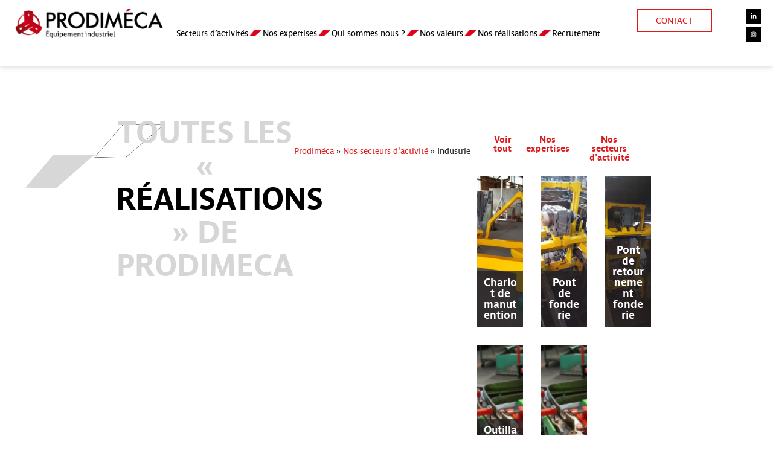

--- FILE ---
content_type: text/css; charset=UTF-8
request_url: https://www.prodimeca.fr/secteurs-dactivite/nos-secteurs-dactivite/industrie?seraph_accel_gp=1768450382_0_css
body_size: 2872
content:
@font-face{font-family:"Font Awesome 6 Brands";font-style:normal;font-weight:400;src:url("https://use.fontawesome.com/releases/v6.5.1/css/../webfonts/fa-brands-400.woff2") format("woff2"),url("https://use.fontawesome.com/releases/v6.5.1/css/../webfonts/fa-brands-400.ttf") format("truetype");font-display:swap}@font-face{font-family:"Font Awesome 6 Free";font-style:normal;font-weight:400;src:url("https://use.fontawesome.com/releases/v6.5.1/css/../webfonts/fa-regular-400.woff2") format("woff2"),url("https://use.fontawesome.com/releases/v6.5.1/css/../webfonts/fa-regular-400.ttf") format("truetype");font-display:swap}@font-face{font-family:"Font Awesome 6 Free";font-style:normal;font-weight:900;src:url("https://use.fontawesome.com/releases/v6.5.1/css/../webfonts/fa-solid-900.woff2") format("woff2"),url("https://use.fontawesome.com/releases/v6.5.1/css/../webfonts/fa-solid-900.ttf") format("truetype");font-display:swap}@font-face{font-family:"Font Awesome 5 Brands";font-weight:400;src:url("https://use.fontawesome.com/releases/v6.5.1/css/../webfonts/fa-brands-400.woff2") format("woff2"),url("https://use.fontawesome.com/releases/v6.5.1/css/../webfonts/fa-brands-400.ttf") format("truetype");font-display:swap}@font-face{font-family:"Font Awesome 5 Free";font-weight:900;src:url("https://use.fontawesome.com/releases/v6.5.1/css/../webfonts/fa-solid-900.woff2") format("woff2"),url("https://use.fontawesome.com/releases/v6.5.1/css/../webfonts/fa-solid-900.ttf") format("truetype");font-display:swap}@font-face{font-family:"Font Awesome 5 Free";font-weight:400;src:url("https://use.fontawesome.com/releases/v6.5.1/css/../webfonts/fa-regular-400.woff2") format("woff2"),url("https://use.fontawesome.com/releases/v6.5.1/css/../webfonts/fa-regular-400.ttf") format("truetype");font-display:swap}@font-face{font-family:"FontAwesome";src:url("https://use.fontawesome.com/releases/v6.5.1/css/../webfonts/fa-solid-900.woff2") format("woff2"),url("https://use.fontawesome.com/releases/v6.5.1/css/../webfonts/fa-solid-900.ttf") format("truetype");font-display:swap}@font-face{font-family:"FontAwesome";src:url("https://use.fontawesome.com/releases/v6.5.1/css/../webfonts/fa-brands-400.woff2") format("woff2"),url("https://use.fontawesome.com/releases/v6.5.1/css/../webfonts/fa-brands-400.ttf") format("truetype");font-display:swap}@font-face{font-family:"FontAwesome";src:url("https://use.fontawesome.com/releases/v6.5.1/css/../webfonts/fa-regular-400.woff2") format("woff2"),url("https://use.fontawesome.com/releases/v6.5.1/css/../webfonts/fa-regular-400.ttf") format("truetype");unicode-range:U+f003,U+f006,U+f014,U+f016-f017,U+f01a-f01b,U+f01d,U+f022,U+f03e,U+f044,U+f046,U+f05c-f05d,U+f06e,U+f070,U+f087-f088,U+f08a,U+f094,U+f096-f097,U+f09d,U+f0a0,U+f0a2,U+f0a4-f0a7,U+f0c5,U+f0c7,U+f0e5-f0e6,U+f0eb,U+f0f6-f0f8,U+f10c,U+f114-f115,U+f118-f11a,U+f11c-f11d,U+f133,U+f147,U+f14e,U+f150-f152,U+f185-f186,U+f18e,U+f190-f192,U+f196,U+f1c1-f1c9,U+f1d9,U+f1db,U+f1e3,U+f1ea,U+f1f7,U+f1f9,U+f20a,U+f247-f248,U+f24a,U+f24d,U+f255-f25b,U+f25d,U+f271-f274,U+f278,U+f27b,U+f28c,U+f28e,U+f29c,U+f2b5,U+f2b7,U+f2ba,U+f2bc,U+f2be,U+f2c0-f2c1,U+f2c3,U+f2d0,U+f2d2,U+f2d4,U+f2dc;font-display:swap}@font-face{font-family:"FontAwesome";src:url("https://use.fontawesome.com/releases/v6.5.1/css/../webfonts/fa-v4compatibility.woff2") format("woff2"),url("https://use.fontawesome.com/releases/v6.5.1/css/../webfonts/fa-v4compatibility.ttf") format("truetype");unicode-range:U+f041,U+f047,U+f065-f066,U+f07d-f07e,U+f080,U+f08b,U+f08e,U+f090,U+f09a,U+f0ac,U+f0ae,U+f0b2,U+f0d0,U+f0d6,U+f0e4,U+f0ec,U+f10a-f10b,U+f123,U+f13e,U+f148-f149,U+f14c,U+f156,U+f15e,U+f160-f161,U+f163,U+f175-f178,U+f195,U+f1f8,U+f219,U+f27a;font-display:swap}
@font-face{font-family:swiper-icons;src:url("data:application/font-woff;charset=utf-8;base64, [base64]//wADZ2x5ZgAAAywAAADMAAAD2MHtryVoZWFkAAABbAAAADAAAAA2E2+eoWhoZWEAAAGcAAAAHwAAACQC9gDzaG10eAAAAigAAAAZAAAArgJkABFsb2NhAAAC0AAAAFoAAABaFQAUGG1heHAAAAG8AAAAHwAAACAAcABAbmFtZQAAA/gAAAE5AAACXvFdBwlwb3N0AAAFNAAAAGIAAACE5s74hXjaY2BkYGAAYpf5Hu/j+W2+MnAzMYDAzaX6QjD6/4//Bxj5GA8AuRwMYGkAPywL13jaY2BkYGA88P8Agx4j+/8fQDYfA1AEBWgDAIB2BOoAeNpjYGRgYNBh4GdgYgABEMnIABJzYNADCQAACWgAsQB42mNgYfzCOIGBlYGB0YcxjYGBwR1Kf2WQZGhhYGBiYGVmgAFGBiQQkOaawtDAoMBQxXjg/wEGPcYDDA4wNUA2CCgwsAAAO4EL6gAAeNpj2M0gyAACqxgGNWBkZ2D4/wMA+xkDdgAAAHjaY2BgYGaAYBkGRgYQiAHyGMF8FgYHIM3DwMHABGQrMOgyWDLEM1T9/w8UBfEMgLzE////P/5//f/V/xv+r4eaAAeMbAxwIUYmIMHEgKYAYjUcsDAwsLKxc3BycfPw8jEQA/[base64]/uznmfPFBNODM2K7MTQ45YEAZqGP81AmGGcF3iPqOop0r1SPTaTbVkfUe4HXj97wYE+yNwWYxwWu4v1ugWHgo3S1XdZEVqWM7ET0cfnLGxWfkgR42o2PvWrDMBSFj/IHLaF0zKjRgdiVMwScNRAoWUoH78Y2icB/yIY09An6AH2Bdu/UB+yxopYshQiEvnvu0dURgDt8QeC8PDw7Fpji3fEA4z/PEJ6YOB5hKh4dj3EvXhxPqH/SKUY3rJ7srZ4FZnh1PMAtPhwP6fl2PMJMPDgeQ4rY8YT6Gzao0eAEA409DuggmTnFnOcSCiEiLMgxCiTI6Cq5DZUd3Qmp10vO0LaLTd2cjN4fOumlc7lUYbSQcZFkutRG7g6JKZKy0RmdLY680CDnEJ+UMkpFFe1RN7nxdVpXrC4aTtnaurOnYercZg2YVmLN/d/gczfEimrE/fs/bOuq29Zmn8tloORaXgZgGa78yO9/cnXm2BpaGvq25Dv9S4E9+5SIc9PqupJKhYFSSl47+Qcr1mYNAAAAeNptw0cKwkAAAMDZJA8Q7OUJvkLsPfZ6zFVERPy8qHh2YER+3i/BP83vIBLLySsoKimrqKqpa2hp6+jq6RsYGhmbmJqZSy0sraxtbO3sHRydnEMU4uR6yx7JJXveP7WrDycAAAAAAAH//wACeNpjYGRgYOABYhkgZgJCZgZNBkYGLQZtIJsFLMYAAAw3ALgAeNolizEKgDAQBCchRbC2sFER0YD6qVQiBCv/H9ezGI6Z5XBAw8CBK/m5iQQVauVbXLnOrMZv2oLdKFa8Pjuru2hJzGabmOSLzNMzvutpB3N42mNgZGBg4GKQYzBhYMxJLMlj4GBgAYow/P/PAJJhLM6sSoWKfWCAAwDAjgbRAAB42mNgYGBkAIIbCZo5IPrmUn0hGA0AO8EFTQAA");font-weight:400;font-style:normal;font-display:swap}
@font-face{font-family:"Parisine";font-style:normal;font-weight:400;src:url("https://www.prodimeca.fr/wp-content/uploads/2024/03/parisine_regular.eot");src:url("https://www.prodimeca.fr/wp-content/uploads/2024/03/parisine_regular.eot?#iefix") format("embedded-opentype"),url("https://www.prodimeca.fr/wp-content/uploads/2024/03/parisine_regular.woff2") format("woff2"),url("https://www.prodimeca.fr/wp-content/uploads/2024/03/parisine_regular.woff") format("woff"),url("https://www.prodimeca.fr/wp-content/uploads/2024/03/parisine_regular.ttf") format("truetype"),url("https://www.prodimeca.fr/wp-content/uploads/2024/03/parisine_regular.svg#Parisine") format("svg");font-display:swap}@font-face{font-family:"Parisine";font-style:normal;font-weight:700;src:url("https://www.prodimeca.fr/wp-content/uploads/2024/03/parisine_bold.eot");src:url("https://www.prodimeca.fr/wp-content/uploads/2024/03/parisine_bold.eot?#iefix") format("embedded-opentype"),url("https://www.prodimeca.fr/wp-content/uploads/2024/03/parisine_bold.woff2") format("woff2"),url("https://www.prodimeca.fr/wp-content/uploads/2024/03/parisine_bold.woff") format("woff"),url("https://www.prodimeca.fr/wp-content/uploads/2024/03/parisine_bold.ttf") format("truetype"),url("https://www.prodimeca.fr/wp-content/uploads/2024/03/parisine_bold.svg#Parisine") format("svg");font-display:swap}@font-face{font-family:"Parisine";font-style:italic;font-weight:700;src:url("https://www.prodimeca.fr/wp-content/uploads/2024/03/parisine_bold_italic.eot");src:url("https://www.prodimeca.fr/wp-content/uploads/2024/03/parisine_bold_italic.eot?#iefix") format("embedded-opentype"),url("https://www.prodimeca.fr/wp-content/uploads/2024/03/parisine_bold_italic.woff2") format("woff2"),url("https://www.prodimeca.fr/wp-content/uploads/2024/03/parisine_bold_italic.woff") format("woff"),url("https://www.prodimeca.fr/wp-content/uploads/2024/03/parisine_bold_italic.ttf") format("truetype"),url("https://www.prodimeca.fr/wp-content/uploads/2024/03/parisine_bold_italic.svg#Parisine") format("svg");font-display:swap}
@font-face{font-family:"Parisine";font-style:normal;font-weight:400;src:url("https://www.prodimeca.fr/wp-content/uploads/2024/03/parisine_regular.eot");src:url("https://www.prodimeca.fr/wp-content/uploads/2024/03/parisine_regular.eot?#iefix") format("embedded-opentype"),url("https://www.prodimeca.fr/wp-content/uploads/2024/03/parisine_regular.woff2") format("woff2"),url("https://www.prodimeca.fr/wp-content/uploads/2024/03/parisine_regular.woff") format("woff"),url("https://www.prodimeca.fr/wp-content/uploads/2024/03/parisine_regular.ttf") format("truetype"),url("https://www.prodimeca.fr/wp-content/uploads/2024/03/parisine_regular.svg#Parisine") format("svg");font-display:swap}@font-face{font-family:"Parisine";font-style:normal;font-weight:700;src:url("https://www.prodimeca.fr/wp-content/uploads/2024/03/parisine_bold.eot");src:url("https://www.prodimeca.fr/wp-content/uploads/2024/03/parisine_bold.eot?#iefix") format("embedded-opentype"),url("https://www.prodimeca.fr/wp-content/uploads/2024/03/parisine_bold.woff2") format("woff2"),url("https://www.prodimeca.fr/wp-content/uploads/2024/03/parisine_bold.woff") format("woff"),url("https://www.prodimeca.fr/wp-content/uploads/2024/03/parisine_bold.ttf") format("truetype"),url("https://www.prodimeca.fr/wp-content/uploads/2024/03/parisine_bold.svg#Parisine") format("svg");font-display:swap}@font-face{font-family:"Parisine";font-style:italic;font-weight:700;src:url("https://www.prodimeca.fr/wp-content/uploads/2024/03/parisine_bold_italic.eot");src:url("https://www.prodimeca.fr/wp-content/uploads/2024/03/parisine_bold_italic.eot?#iefix") format("embedded-opentype"),url("https://www.prodimeca.fr/wp-content/uploads/2024/03/parisine_bold_italic.woff2") format("woff2"),url("https://www.prodimeca.fr/wp-content/uploads/2024/03/parisine_bold_italic.woff") format("woff"),url("https://www.prodimeca.fr/wp-content/uploads/2024/03/parisine_bold_italic.ttf") format("truetype"),url("https://www.prodimeca.fr/wp-content/uploads/2024/03/parisine_bold_italic.svg#Parisine") format("svg");font-display:swap}
@font-face{font-family:elementskit;src:url("/wp-content/plugins/elementskit-lite/modules/elementskit-icon-pack/assets/css/../fonts/elementskit.woff?itek3h") format("woff");font-weight:400;font-style:normal;font-display:swap}
